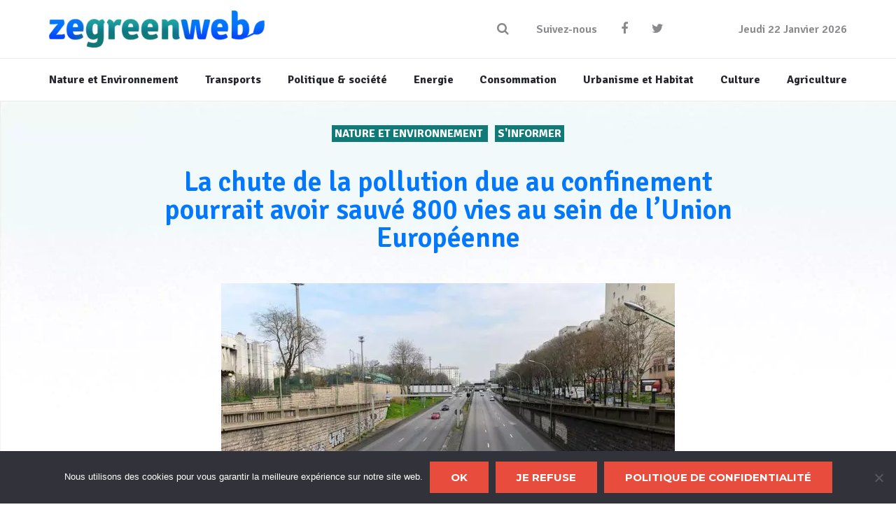

--- FILE ---
content_type: text/html; charset=UTF-8
request_url: https://www.zegreenweb.com/2022/01/27/la-chute-de-la-pollution-due-au-confinement-pourrait-avoir-sauve-800-vies-au-sein-de-lunion-europeenne/
body_size: 16644
content:
<!DOCTYPE html>
<!--[if lt IE 7]>
<html class="no-js lt-ie9 lt-ie8 lt-ie7" lang="fr-FR"> <![endif]-->
<!--[if IE 7]>
<html class="no-js lt-ie9 lt-ie8" lang="fr-FR"> <![endif]-->
<!--[if IE 8]>
<html class="no-js lt-ie9" lang="fr-FR"> <![endif]-->
<!--[if gt IE 8]><!-->
<html class="no-js" lang="fr-FR"> <!--<![endif]-->
    <head>
        <meta charset="utf-8" />
        <meta name="viewport" content="width=device-width, initial-scale=1.0" />
		<meta name="publisuites-verify-code" content="aHR0cHM6Ly93d3cuemVncmVlbndlYi5jb20=" />
        <title>La chute de la pollution due au confinement pourrait avoir sauvé 800 vies au sein de l&#039;Union Européenne</title>
        <meta name='robots' content='index, follow, max-image-preview:large, max-snippet:-1, max-video-preview:-1' />

	<!-- This site is optimized with the Yoast SEO plugin v26.7 - https://yoast.com/wordpress/plugins/seo/ -->
	<meta name="description" content="Plus de 800 décès pourraient avoir été évités grâce à une meilleure qualité de l&#039;air lors du premier confinement de 2020 en Europe, a déclaré le Copernicus Climate Change Service (CAMS) de l&#039;Union européenne." />
	<link rel="canonical" href="https://www.zegreenweb.com/2022/01/27/la-chute-de-la-pollution-due-au-confinement-pourrait-avoir-sauve-800-vies-au-sein-de-lunion-europeenne/" />
	<meta property="og:locale" content="fr_FR" />
	<meta property="og:type" content="article" />
	<meta property="og:title" content="La chute de la pollution due au confinement pourrait avoir sauvé 800 vies au sein de l&#039;Union Européenne" />
	<meta property="og:description" content="Plus de 800 décès pourraient avoir été évités grâce à une meilleure qualité de l&#039;air lors du premier confinement de 2020 en Europe, a déclaré le Copernicus Climate Change Service (CAMS) de l&#039;Union européenne." />
	<meta property="og:url" content="https://www.zegreenweb.com/2022/01/27/la-chute-de-la-pollution-due-au-confinement-pourrait-avoir-sauve-800-vies-au-sein-de-lunion-europeenne/" />
	<meta property="og:site_name" content="ZeGreenWeb" />
	<meta property="article:published_time" content="2022-01-27T10:06:43+00:00" />
	<meta property="og:image" content="https://www.zegreenweb.com/wp-content/uploads/2022/01/périphérique-confinement-2020.jpeg" />
	<meta property="og:image:width" content="1280" />
	<meta property="og:image:height" content="720" />
	<meta property="og:image:type" content="image/jpeg" />
	<meta name="author" content="La Rédaction" />
	<meta name="twitter:card" content="summary_large_image" />
	<meta name="twitter:label1" content="Écrit par" />
	<meta name="twitter:data1" content="La Rédaction" />
	<meta name="twitter:label2" content="Durée de lecture estimée" />
	<meta name="twitter:data2" content="3 minutes" />
	<script type="application/ld+json" class="yoast-schema-graph">{"@context":"https://schema.org","@graph":[{"@type":"Article","@id":"https://www.zegreenweb.com/2022/01/27/la-chute-de-la-pollution-due-au-confinement-pourrait-avoir-sauve-800-vies-au-sein-de-lunion-europeenne/#article","isPartOf":{"@id":"https://www.zegreenweb.com/2022/01/27/la-chute-de-la-pollution-due-au-confinement-pourrait-avoir-sauve-800-vies-au-sein-de-lunion-europeenne/"},"author":{"name":"La Rédaction","@id":"https://www.zegreenweb.com/#/schema/person/983afd35a3d9720f25996d65d91a8335"},"headline":"La chute de la pollution due au confinement pourrait avoir sauvé 800 vies au sein de l&#8217;Union Européenne","datePublished":"2022-01-27T10:06:43+00:00","mainEntityOfPage":{"@id":"https://www.zegreenweb.com/2022/01/27/la-chute-de-la-pollution-due-au-confinement-pourrait-avoir-sauve-800-vies-au-sein-de-lunion-europeenne/"},"wordCount":473,"publisher":{"@id":"https://www.zegreenweb.com/#organization"},"image":{"@id":"https://www.zegreenweb.com/2022/01/27/la-chute-de-la-pollution-due-au-confinement-pourrait-avoir-sauve-800-vies-au-sein-de-lunion-europeenne/#primaryimage"},"thumbnailUrl":"https://www.zegreenweb.com/wp-content/uploads/2022/01/périphérique-confinement-2020.jpeg","keywords":["confinement","décés prématurés","NO2","pollution de l'air"],"articleSection":["Nature et Environnement","S'INFORMER"],"inLanguage":"fr-FR"},{"@type":"WebPage","@id":"https://www.zegreenweb.com/2022/01/27/la-chute-de-la-pollution-due-au-confinement-pourrait-avoir-sauve-800-vies-au-sein-de-lunion-europeenne/","url":"https://www.zegreenweb.com/2022/01/27/la-chute-de-la-pollution-due-au-confinement-pourrait-avoir-sauve-800-vies-au-sein-de-lunion-europeenne/","name":"La chute de la pollution due au confinement pourrait avoir sauvé 800 vies au sein de l'Union Européenne","isPartOf":{"@id":"https://www.zegreenweb.com/#website"},"primaryImageOfPage":{"@id":"https://www.zegreenweb.com/2022/01/27/la-chute-de-la-pollution-due-au-confinement-pourrait-avoir-sauve-800-vies-au-sein-de-lunion-europeenne/#primaryimage"},"image":{"@id":"https://www.zegreenweb.com/2022/01/27/la-chute-de-la-pollution-due-au-confinement-pourrait-avoir-sauve-800-vies-au-sein-de-lunion-europeenne/#primaryimage"},"thumbnailUrl":"https://www.zegreenweb.com/wp-content/uploads/2022/01/périphérique-confinement-2020.jpeg","datePublished":"2022-01-27T10:06:43+00:00","description":"Plus de 800 décès pourraient avoir été évités grâce à une meilleure qualité de l'air lors du premier confinement de 2020 en Europe, a déclaré le Copernicus Climate Change Service (CAMS) de l'Union européenne.","breadcrumb":{"@id":"https://www.zegreenweb.com/2022/01/27/la-chute-de-la-pollution-due-au-confinement-pourrait-avoir-sauve-800-vies-au-sein-de-lunion-europeenne/#breadcrumb"},"inLanguage":"fr-FR","potentialAction":[{"@type":"ReadAction","target":["https://www.zegreenweb.com/2022/01/27/la-chute-de-la-pollution-due-au-confinement-pourrait-avoir-sauve-800-vies-au-sein-de-lunion-europeenne/"]}]},{"@type":"ImageObject","inLanguage":"fr-FR","@id":"https://www.zegreenweb.com/2022/01/27/la-chute-de-la-pollution-due-au-confinement-pourrait-avoir-sauve-800-vies-au-sein-de-lunion-europeenne/#primaryimage","url":"https://www.zegreenweb.com/wp-content/uploads/2022/01/périphérique-confinement-2020.jpeg","contentUrl":"https://www.zegreenweb.com/wp-content/uploads/2022/01/périphérique-confinement-2020.jpeg","width":1280,"height":720},{"@type":"BreadcrumbList","@id":"https://www.zegreenweb.com/2022/01/27/la-chute-de-la-pollution-due-au-confinement-pourrait-avoir-sauve-800-vies-au-sein-de-lunion-europeenne/#breadcrumb","itemListElement":[{"@type":"ListItem","position":1,"name":"Accueil","item":"https://www.zegreenweb.com/"},{"@type":"ListItem","position":2,"name":"La chute de la pollution due au confinement pourrait avoir sauvé 800 vies au sein de l&#8217;Union Européenne"}]},{"@type":"WebSite","@id":"https://www.zegreenweb.com/#website","url":"https://www.zegreenweb.com/","name":"ZeGreenWeb","description":"Toute l&#039;actualité du développement durable","publisher":{"@id":"https://www.zegreenweb.com/#organization"},"potentialAction":[{"@type":"SearchAction","target":{"@type":"EntryPoint","urlTemplate":"https://www.zegreenweb.com/?s={search_term_string}"},"query-input":{"@type":"PropertyValueSpecification","valueRequired":true,"valueName":"search_term_string"}}],"inLanguage":"fr-FR"},{"@type":"Organization","@id":"https://www.zegreenweb.com/#organization","name":"ZeGreenWeb","url":"https://www.zegreenweb.com/","logo":{"@type":"ImageObject","inLanguage":"fr-FR","@id":"https://www.zegreenweb.com/#/schema/logo/image/","url":"https://www.zegreenweb.com/wp-content/uploads/2020/01/logo_zegreenweb_resized.png","contentUrl":"https://www.zegreenweb.com/wp-content/uploads/2020/01/logo_zegreenweb_resized.png","width":308,"height":53,"caption":"ZeGreenWeb"},"image":{"@id":"https://www.zegreenweb.com/#/schema/logo/image/"}},{"@type":"Person","@id":"https://www.zegreenweb.com/#/schema/person/983afd35a3d9720f25996d65d91a8335","name":"La Rédaction","image":{"@type":"ImageObject","inLanguage":"fr-FR","@id":"https://www.zegreenweb.com/#/schema/person/image/","url":"https://www.zegreenweb.com/wp-content/uploads/2020/01/715-200x200-1-150x150.jpg","contentUrl":"https://www.zegreenweb.com/wp-content/uploads/2020/01/715-200x200-1-150x150.jpg","caption":"La Rédaction"},"description":"La rédaction de ZeGreenWeb","url":"https://www.zegreenweb.com/author/red-cgr33n/"}]}</script>
	<!-- / Yoast SEO plugin. -->


<link rel="alternate" type="application/rss+xml" title="ZeGreenWeb &raquo; Flux" href="https://www.zegreenweb.com/feed/" />
<link rel="alternate" title="oEmbed (JSON)" type="application/json+oembed" href="https://www.zegreenweb.com/wp-json/oembed/1.0/embed?url=https%3A%2F%2Fwww.zegreenweb.com%2F2022%2F01%2F27%2Fla-chute-de-la-pollution-due-au-confinement-pourrait-avoir-sauve-800-vies-au-sein-de-lunion-europeenne%2F" />
<link rel="alternate" title="oEmbed (XML)" type="text/xml+oembed" href="https://www.zegreenweb.com/wp-json/oembed/1.0/embed?url=https%3A%2F%2Fwww.zegreenweb.com%2F2022%2F01%2F27%2Fla-chute-de-la-pollution-due-au-confinement-pourrait-avoir-sauve-800-vies-au-sein-de-lunion-europeenne%2F&#038;format=xml" />
<style id='wp-img-auto-sizes-contain-inline-css' type='text/css'>
img:is([sizes=auto i],[sizes^="auto," i]){contain-intrinsic-size:3000px 1500px}
/*# sourceURL=wp-img-auto-sizes-contain-inline-css */
</style>
<style id='wp-emoji-styles-inline-css' type='text/css'>

	img.wp-smiley, img.emoji {
		display: inline !important;
		border: none !important;
		box-shadow: none !important;
		height: 1em !important;
		width: 1em !important;
		margin: 0 0.07em !important;
		vertical-align: -0.1em !important;
		background: none !important;
		padding: 0 !important;
	}
/*# sourceURL=wp-emoji-styles-inline-css */
</style>
<style id='wp-block-library-inline-css' type='text/css'>
:root{--wp-block-synced-color:#7a00df;--wp-block-synced-color--rgb:122,0,223;--wp-bound-block-color:var(--wp-block-synced-color);--wp-editor-canvas-background:#ddd;--wp-admin-theme-color:#007cba;--wp-admin-theme-color--rgb:0,124,186;--wp-admin-theme-color-darker-10:#006ba1;--wp-admin-theme-color-darker-10--rgb:0,107,160.5;--wp-admin-theme-color-darker-20:#005a87;--wp-admin-theme-color-darker-20--rgb:0,90,135;--wp-admin-border-width-focus:2px}@media (min-resolution:192dpi){:root{--wp-admin-border-width-focus:1.5px}}.wp-element-button{cursor:pointer}:root .has-very-light-gray-background-color{background-color:#eee}:root .has-very-dark-gray-background-color{background-color:#313131}:root .has-very-light-gray-color{color:#eee}:root .has-very-dark-gray-color{color:#313131}:root .has-vivid-green-cyan-to-vivid-cyan-blue-gradient-background{background:linear-gradient(135deg,#00d084,#0693e3)}:root .has-purple-crush-gradient-background{background:linear-gradient(135deg,#34e2e4,#4721fb 50%,#ab1dfe)}:root .has-hazy-dawn-gradient-background{background:linear-gradient(135deg,#faaca8,#dad0ec)}:root .has-subdued-olive-gradient-background{background:linear-gradient(135deg,#fafae1,#67a671)}:root .has-atomic-cream-gradient-background{background:linear-gradient(135deg,#fdd79a,#004a59)}:root .has-nightshade-gradient-background{background:linear-gradient(135deg,#330968,#31cdcf)}:root .has-midnight-gradient-background{background:linear-gradient(135deg,#020381,#2874fc)}:root{--wp--preset--font-size--normal:16px;--wp--preset--font-size--huge:42px}.has-regular-font-size{font-size:1em}.has-larger-font-size{font-size:2.625em}.has-normal-font-size{font-size:var(--wp--preset--font-size--normal)}.has-huge-font-size{font-size:var(--wp--preset--font-size--huge)}.has-text-align-center{text-align:center}.has-text-align-left{text-align:left}.has-text-align-right{text-align:right}.has-fit-text{white-space:nowrap!important}#end-resizable-editor-section{display:none}.aligncenter{clear:both}.items-justified-left{justify-content:flex-start}.items-justified-center{justify-content:center}.items-justified-right{justify-content:flex-end}.items-justified-space-between{justify-content:space-between}.screen-reader-text{border:0;clip-path:inset(50%);height:1px;margin:-1px;overflow:hidden;padding:0;position:absolute;width:1px;word-wrap:normal!important}.screen-reader-text:focus{background-color:#ddd;clip-path:none;color:#444;display:block;font-size:1em;height:auto;left:5px;line-height:normal;padding:15px 23px 14px;text-decoration:none;top:5px;width:auto;z-index:100000}html :where(.has-border-color){border-style:solid}html :where([style*=border-top-color]){border-top-style:solid}html :where([style*=border-right-color]){border-right-style:solid}html :where([style*=border-bottom-color]){border-bottom-style:solid}html :where([style*=border-left-color]){border-left-style:solid}html :where([style*=border-width]){border-style:solid}html :where([style*=border-top-width]){border-top-style:solid}html :where([style*=border-right-width]){border-right-style:solid}html :where([style*=border-bottom-width]){border-bottom-style:solid}html :where([style*=border-left-width]){border-left-style:solid}html :where(img[class*=wp-image-]){height:auto;max-width:100%}:where(figure){margin:0 0 1em}html :where(.is-position-sticky){--wp-admin--admin-bar--position-offset:var(--wp-admin--admin-bar--height,0px)}@media screen and (max-width:600px){html :where(.is-position-sticky){--wp-admin--admin-bar--position-offset:0px}}

/*# sourceURL=wp-block-library-inline-css */
</style><style id='global-styles-inline-css' type='text/css'>
:root{--wp--preset--aspect-ratio--square: 1;--wp--preset--aspect-ratio--4-3: 4/3;--wp--preset--aspect-ratio--3-4: 3/4;--wp--preset--aspect-ratio--3-2: 3/2;--wp--preset--aspect-ratio--2-3: 2/3;--wp--preset--aspect-ratio--16-9: 16/9;--wp--preset--aspect-ratio--9-16: 9/16;--wp--preset--color--black: #000000;--wp--preset--color--cyan-bluish-gray: #abb8c3;--wp--preset--color--white: #ffffff;--wp--preset--color--pale-pink: #f78da7;--wp--preset--color--vivid-red: #cf2e2e;--wp--preset--color--luminous-vivid-orange: #ff6900;--wp--preset--color--luminous-vivid-amber: #fcb900;--wp--preset--color--light-green-cyan: #7bdcb5;--wp--preset--color--vivid-green-cyan: #00d084;--wp--preset--color--pale-cyan-blue: #8ed1fc;--wp--preset--color--vivid-cyan-blue: #0693e3;--wp--preset--color--vivid-purple: #9b51e0;--wp--preset--gradient--vivid-cyan-blue-to-vivid-purple: linear-gradient(135deg,rgb(6,147,227) 0%,rgb(155,81,224) 100%);--wp--preset--gradient--light-green-cyan-to-vivid-green-cyan: linear-gradient(135deg,rgb(122,220,180) 0%,rgb(0,208,130) 100%);--wp--preset--gradient--luminous-vivid-amber-to-luminous-vivid-orange: linear-gradient(135deg,rgb(252,185,0) 0%,rgb(255,105,0) 100%);--wp--preset--gradient--luminous-vivid-orange-to-vivid-red: linear-gradient(135deg,rgb(255,105,0) 0%,rgb(207,46,46) 100%);--wp--preset--gradient--very-light-gray-to-cyan-bluish-gray: linear-gradient(135deg,rgb(238,238,238) 0%,rgb(169,184,195) 100%);--wp--preset--gradient--cool-to-warm-spectrum: linear-gradient(135deg,rgb(74,234,220) 0%,rgb(151,120,209) 20%,rgb(207,42,186) 40%,rgb(238,44,130) 60%,rgb(251,105,98) 80%,rgb(254,248,76) 100%);--wp--preset--gradient--blush-light-purple: linear-gradient(135deg,rgb(255,206,236) 0%,rgb(152,150,240) 100%);--wp--preset--gradient--blush-bordeaux: linear-gradient(135deg,rgb(254,205,165) 0%,rgb(254,45,45) 50%,rgb(107,0,62) 100%);--wp--preset--gradient--luminous-dusk: linear-gradient(135deg,rgb(255,203,112) 0%,rgb(199,81,192) 50%,rgb(65,88,208) 100%);--wp--preset--gradient--pale-ocean: linear-gradient(135deg,rgb(255,245,203) 0%,rgb(182,227,212) 50%,rgb(51,167,181) 100%);--wp--preset--gradient--electric-grass: linear-gradient(135deg,rgb(202,248,128) 0%,rgb(113,206,126) 100%);--wp--preset--gradient--midnight: linear-gradient(135deg,rgb(2,3,129) 0%,rgb(40,116,252) 100%);--wp--preset--font-size--small: 13px;--wp--preset--font-size--medium: 20px;--wp--preset--font-size--large: 36px;--wp--preset--font-size--x-large: 42px;--wp--preset--spacing--20: 0.44rem;--wp--preset--spacing--30: 0.67rem;--wp--preset--spacing--40: 1rem;--wp--preset--spacing--50: 1.5rem;--wp--preset--spacing--60: 2.25rem;--wp--preset--spacing--70: 3.38rem;--wp--preset--spacing--80: 5.06rem;--wp--preset--shadow--natural: 6px 6px 9px rgba(0, 0, 0, 0.2);--wp--preset--shadow--deep: 12px 12px 50px rgba(0, 0, 0, 0.4);--wp--preset--shadow--sharp: 6px 6px 0px rgba(0, 0, 0, 0.2);--wp--preset--shadow--outlined: 6px 6px 0px -3px rgb(255, 255, 255), 6px 6px rgb(0, 0, 0);--wp--preset--shadow--crisp: 6px 6px 0px rgb(0, 0, 0);}:where(.is-layout-flex){gap: 0.5em;}:where(.is-layout-grid){gap: 0.5em;}body .is-layout-flex{display: flex;}.is-layout-flex{flex-wrap: wrap;align-items: center;}.is-layout-flex > :is(*, div){margin: 0;}body .is-layout-grid{display: grid;}.is-layout-grid > :is(*, div){margin: 0;}:where(.wp-block-columns.is-layout-flex){gap: 2em;}:where(.wp-block-columns.is-layout-grid){gap: 2em;}:where(.wp-block-post-template.is-layout-flex){gap: 1.25em;}:where(.wp-block-post-template.is-layout-grid){gap: 1.25em;}.has-black-color{color: var(--wp--preset--color--black) !important;}.has-cyan-bluish-gray-color{color: var(--wp--preset--color--cyan-bluish-gray) !important;}.has-white-color{color: var(--wp--preset--color--white) !important;}.has-pale-pink-color{color: var(--wp--preset--color--pale-pink) !important;}.has-vivid-red-color{color: var(--wp--preset--color--vivid-red) !important;}.has-luminous-vivid-orange-color{color: var(--wp--preset--color--luminous-vivid-orange) !important;}.has-luminous-vivid-amber-color{color: var(--wp--preset--color--luminous-vivid-amber) !important;}.has-light-green-cyan-color{color: var(--wp--preset--color--light-green-cyan) !important;}.has-vivid-green-cyan-color{color: var(--wp--preset--color--vivid-green-cyan) !important;}.has-pale-cyan-blue-color{color: var(--wp--preset--color--pale-cyan-blue) !important;}.has-vivid-cyan-blue-color{color: var(--wp--preset--color--vivid-cyan-blue) !important;}.has-vivid-purple-color{color: var(--wp--preset--color--vivid-purple) !important;}.has-black-background-color{background-color: var(--wp--preset--color--black) !important;}.has-cyan-bluish-gray-background-color{background-color: var(--wp--preset--color--cyan-bluish-gray) !important;}.has-white-background-color{background-color: var(--wp--preset--color--white) !important;}.has-pale-pink-background-color{background-color: var(--wp--preset--color--pale-pink) !important;}.has-vivid-red-background-color{background-color: var(--wp--preset--color--vivid-red) !important;}.has-luminous-vivid-orange-background-color{background-color: var(--wp--preset--color--luminous-vivid-orange) !important;}.has-luminous-vivid-amber-background-color{background-color: var(--wp--preset--color--luminous-vivid-amber) !important;}.has-light-green-cyan-background-color{background-color: var(--wp--preset--color--light-green-cyan) !important;}.has-vivid-green-cyan-background-color{background-color: var(--wp--preset--color--vivid-green-cyan) !important;}.has-pale-cyan-blue-background-color{background-color: var(--wp--preset--color--pale-cyan-blue) !important;}.has-vivid-cyan-blue-background-color{background-color: var(--wp--preset--color--vivid-cyan-blue) !important;}.has-vivid-purple-background-color{background-color: var(--wp--preset--color--vivid-purple) !important;}.has-black-border-color{border-color: var(--wp--preset--color--black) !important;}.has-cyan-bluish-gray-border-color{border-color: var(--wp--preset--color--cyan-bluish-gray) !important;}.has-white-border-color{border-color: var(--wp--preset--color--white) !important;}.has-pale-pink-border-color{border-color: var(--wp--preset--color--pale-pink) !important;}.has-vivid-red-border-color{border-color: var(--wp--preset--color--vivid-red) !important;}.has-luminous-vivid-orange-border-color{border-color: var(--wp--preset--color--luminous-vivid-orange) !important;}.has-luminous-vivid-amber-border-color{border-color: var(--wp--preset--color--luminous-vivid-amber) !important;}.has-light-green-cyan-border-color{border-color: var(--wp--preset--color--light-green-cyan) !important;}.has-vivid-green-cyan-border-color{border-color: var(--wp--preset--color--vivid-green-cyan) !important;}.has-pale-cyan-blue-border-color{border-color: var(--wp--preset--color--pale-cyan-blue) !important;}.has-vivid-cyan-blue-border-color{border-color: var(--wp--preset--color--vivid-cyan-blue) !important;}.has-vivid-purple-border-color{border-color: var(--wp--preset--color--vivid-purple) !important;}.has-vivid-cyan-blue-to-vivid-purple-gradient-background{background: var(--wp--preset--gradient--vivid-cyan-blue-to-vivid-purple) !important;}.has-light-green-cyan-to-vivid-green-cyan-gradient-background{background: var(--wp--preset--gradient--light-green-cyan-to-vivid-green-cyan) !important;}.has-luminous-vivid-amber-to-luminous-vivid-orange-gradient-background{background: var(--wp--preset--gradient--luminous-vivid-amber-to-luminous-vivid-orange) !important;}.has-luminous-vivid-orange-to-vivid-red-gradient-background{background: var(--wp--preset--gradient--luminous-vivid-orange-to-vivid-red) !important;}.has-very-light-gray-to-cyan-bluish-gray-gradient-background{background: var(--wp--preset--gradient--very-light-gray-to-cyan-bluish-gray) !important;}.has-cool-to-warm-spectrum-gradient-background{background: var(--wp--preset--gradient--cool-to-warm-spectrum) !important;}.has-blush-light-purple-gradient-background{background: var(--wp--preset--gradient--blush-light-purple) !important;}.has-blush-bordeaux-gradient-background{background: var(--wp--preset--gradient--blush-bordeaux) !important;}.has-luminous-dusk-gradient-background{background: var(--wp--preset--gradient--luminous-dusk) !important;}.has-pale-ocean-gradient-background{background: var(--wp--preset--gradient--pale-ocean) !important;}.has-electric-grass-gradient-background{background: var(--wp--preset--gradient--electric-grass) !important;}.has-midnight-gradient-background{background: var(--wp--preset--gradient--midnight) !important;}.has-small-font-size{font-size: var(--wp--preset--font-size--small) !important;}.has-medium-font-size{font-size: var(--wp--preset--font-size--medium) !important;}.has-large-font-size{font-size: var(--wp--preset--font-size--large) !important;}.has-x-large-font-size{font-size: var(--wp--preset--font-size--x-large) !important;}
/*# sourceURL=global-styles-inline-css */
</style>

<style id='classic-theme-styles-inline-css' type='text/css'>
/*! This file is auto-generated */
.wp-block-button__link{color:#fff;background-color:#32373c;border-radius:9999px;box-shadow:none;text-decoration:none;padding:calc(.667em + 2px) calc(1.333em + 2px);font-size:1.125em}.wp-block-file__button{background:#32373c;color:#fff;text-decoration:none}
/*# sourceURL=/wp-includes/css/classic-themes.min.css */
</style>
<link rel='stylesheet' id='contact-form-7-css' href='https://www.zegreenweb.com/wp-content/plugins/contact-form-7/includes/css/styles.css?ver=6.1.4' type='text/css' media='all' />
<link rel='stylesheet' id='cookie-notice-front-css' href='https://www.zegreenweb.com/wp-content/plugins/cookie-notice/css/front.min.css?ver=2.5.11' type='text/css' media='all' />
<link rel='stylesheet' id='ppress-frontend-css' href='https://www.zegreenweb.com/wp-content/plugins/wp-user-avatar/assets/css/frontend.min.css?ver=4.16.8' type='text/css' media='all' />
<link rel='stylesheet' id='ppress-flatpickr-css' href='https://www.zegreenweb.com/wp-content/plugins/wp-user-avatar/assets/flatpickr/flatpickr.min.css?ver=4.16.8' type='text/css' media='all' />
<link rel='stylesheet' id='ppress-select2-css' href='https://www.zegreenweb.com/wp-content/plugins/wp-user-avatar/assets/select2/select2.min.css?ver=6.9' type='text/css' media='all' />
<link rel='stylesheet' id='starter-style-css' href='https://www.zegreenweb.com/wp-content/themes/buzz-child/style.css?ver=6.9' type='text/css' media='all' />
<link rel='stylesheet' id='single-css-css' href='https://www.zegreenweb.com/wp-content/themes/buzz-child/assets/css/single.css?ver=6.9' type='text/css' media='all' />
<link rel='stylesheet' id='sidebar-css-css' href='https://www.zegreenweb.com/wp-content/themes/buzz-child/assets/css/sidebar.css?ver=6.9' type='text/css' media='all' />
<link rel='stylesheet' id='footer-css-css' href='https://www.zegreenweb.com/wp-content/themes/buzz-child/assets/css/footer.css?ver=6.9' type='text/css' media='all' />
<link rel='stylesheet' id='general_layout-css-css' href='https://www.zegreenweb.com/wp-content/themes/buzz-child/assets/css/general_layout.css?ver=6.9' type='text/css' media='all' />
<link rel='stylesheet' id='header-css-css' href='https://www.zegreenweb.com/wp-content/themes/buzz-child/assets/css/header.css?ver=6.9' type='text/css' media='all' />
<link rel='stylesheet' id='post-blocks-css-css' href='https://www.zegreenweb.com/wp-content/themes/buzz-child/assets/css/post-blocks.css?ver=6.9' type='text/css' media='all' />
<link rel='stylesheet' id='style-css-css' href='https://www.zegreenweb.com/wp-content/themes/buzz-child/assets/css/style.css?ver=6.9' type='text/css' media='all' />
<link rel='stylesheet' id='pojo-css-framework-css' href='https://www.zegreenweb.com/wp-content/themes/buzz/assets/bootstrap/css/bootstrap.min.css?ver=3.3.5' type='text/css' media='all' />
<link rel='stylesheet' id='font-awesome-css' href='https://www.zegreenweb.com/wp-content/themes/buzz/assets/font-awesome/css/font-awesome.min.css?ver=4.7.0' type='text/css' media='all' />
<link rel='stylesheet' id='pojo-base-style-css' href='https://www.zegreenweb.com/wp-content/themes/buzz/core/assets/css/style.min.css?ver=1.8.1' type='text/css' media='all' />
<link rel='stylesheet' id='pojo-style-css' href='https://www.zegreenweb.com/wp-content/themes/buzz-child/assets/css/style.css?ver=1.8.1' type='text/css' media='all' />
<script type="text/javascript" id="cookie-notice-front-js-before">
/* <![CDATA[ */
var cnArgs = {"ajaxUrl":"https:\/\/www.zegreenweb.com\/wp-admin\/admin-ajax.php","nonce":"5237b578be","hideEffect":"fade","position":"bottom","onScroll":false,"onScrollOffset":100,"onClick":false,"cookieName":"cookie_notice_accepted","cookieTime":2592000,"cookieTimeRejected":2592000,"globalCookie":false,"redirection":false,"cache":false,"revokeCookies":false,"revokeCookiesOpt":"automatic"};

//# sourceURL=cookie-notice-front-js-before
/* ]]> */
</script>
<script type="text/javascript" src="https://www.zegreenweb.com/wp-content/plugins/cookie-notice/js/front.min.js?ver=2.5.11" id="cookie-notice-front-js"></script>
<script type="text/javascript" src="https://www.zegreenweb.com/wp-includes/js/jquery/jquery.min.js?ver=3.7.1" id="jquery-core-js"></script>
<script type="text/javascript" src="https://www.zegreenweb.com/wp-includes/js/jquery/jquery-migrate.min.js?ver=3.4.1" id="jquery-migrate-js"></script>
<script type="text/javascript" src="https://www.zegreenweb.com/wp-content/plugins/wp-user-avatar/assets/flatpickr/flatpickr.min.js?ver=4.16.8" id="ppress-flatpickr-js"></script>
<script type="text/javascript" src="https://www.zegreenweb.com/wp-content/plugins/wp-user-avatar/assets/select2/select2.min.js?ver=4.16.8" id="ppress-select2-js"></script>
<link rel="https://api.w.org/" href="https://www.zegreenweb.com/wp-json/" /><link rel="alternate" title="JSON" type="application/json" href="https://www.zegreenweb.com/wp-json/wp/v2/posts/76175" /><link rel="EditURI" type="application/rsd+xml" title="RSD" href="https://www.zegreenweb.com/xmlrpc.php?rsd" />
<meta name="generator" content="WordPress 6.9" />
<link rel='shortlink' href='https://www.zegreenweb.com/?p=76175' />
<meta name="generator" content="Redux 4.5.10" /><link rel="stylesheet" type="text/css" href="https://fonts.googleapis.com/css?family=Montserrat:100,100italic,200,200italic,300,300italic,400,400italic,500,500italic,600,600italic,700,700italic,800,800italic,900,900italic|Open+Sans:100,100italic,200,200italic,300,300italic,400,400italic,500,500italic,600,600italic,700,700italic,800,800italic,900,900italic|Roboto:100,100italic,200,200italic,300,300italic,400,400italic,500,500italic,600,600italic,700,700italic,800,800italic,900,900italic|Droid+Serif:100,100italic,200,200italic,300,300italic,400,400italic,500,500italic,600,600italic,700,700italic,800,800italic,900,900italic"><style type="text/css">body{background-color: rgba(236, 240, 241, 1);background-position: top center;background-repeat: repeat;background-size: auto;background-attachment: scroll;color: #001a00; font-family: 'Open Sans', Arial, sans-serif; font-weight: normal; font-size: 19px;line-height: 1.6em;}#primary{background-color: rgba(255, 255, 255, 1);background-position: top center;background-repeat: repeat;background-size: auto;background-attachment: scroll;}button,.button,#commentform .button{color: #ffffff; font-family: 'Montserrat', Arial, sans-serif; font-weight: bold; font-size: 15px;text-transform: uppercase;background-color: #e74c3c;border-color: #e74c3c;}button:hover,.button:hover,#commentform .button:hover{color: #e74c3c;background-color: #ffffff;border-color: #e74c3c;}div.logo-text a{color: #34495e; font-family: 'Montserrat', Arial, sans-serif; font-weight: bold; font-size: 44px;line-height: 1;}.logo{margin-top: 30px;margin-bottom: 30px;}#top-bar{background-color: rgba(44, 62, 80, 1);background-position: top center;background-repeat: repeat-x;background-size: auto;background-attachment: scroll;}#top-bar, #top-bar .widget-title{color: #ecf0f1; font-family: 'Open Sans', Arial, sans-serif; font-weight: 600; font-size: 12px;text-transform: uppercase;letter-spacing: 0px;font-style: normal;line-height: 45px;}#top-bar a{color: #ecf0f1;}#top-bar a:hover{color: #e74c3c;}#header, .sticky-header{background-color: rgba(255, 255, 255, 1);background-position: top center;background-repeat: repeat-x;background-size: auto;background-attachment: scroll;}.sf-menu a, .mobile-menu a{color: #2c3e50; font-family: 'Montserrat', Arial, sans-serif; font-weight: 400; font-size: 15px;text-transform: uppercase;}.sf-menu a:hover,.sf-menu li.active a, .sf-menu li.current-menu-item > a,.sf-menu .sfHover > a,.sf-menu .sfHover > li.current-menu-item > a,.sf-menu li.current-menu-ancestor > a,.mobile-menu a:hover,.mobile-menu li.current-menu-item > a, a.search-toggle .fa-times{color: #e74c3c;}.nav-main .sf-menu .sub-menu{background-color: #2c3e50;}.nav-main .sf-menu .sub-menu li:hover > a,.nav-main .sf-menu .sub-menu li.current-menu-item > a{background-color: #e74c3c;color: #ecf0f1;}.nav-main .sf-menu .sub-menu li a{color: #ecf0f1; font-family: 'Roboto', Arial, sans-serif; font-weight: 400; font-size: 13px;text-transform: capitalize;line-height: 3.3em;}.search-section{background-color: rgba(231, 76, 60, 1);background-position: top center;background-repeat: repeat-x;background-size: auto;background-attachment: scroll;}.search-section,.search-section .form-search .field{color: #ecf0f1;}#sub-header{background-color: rgba(236, 240, 241, 1);background-position: top center;background-repeat: repeat-x;background-size: auto;background-attachment: scroll;}#sub-header, #sub-header .widget-title{color: #6b7677; font-family: 'Droid Serif', Arial, sans-serif; font-weight: normal; font-size: 13px;text-transform: none;letter-spacing: 1.5px;font-style: italic;line-height: 70px;}#sub-header a{color: #7f8c8d;}#sub-header a:hover{color: #e74c3c;}#title-bar{height: 100px;line-height: 100px;color: #7f8c8d; font-family: 'Montserrat', Arial, sans-serif; font-weight: normal; font-size: 17px;text-transform: uppercase;}#title-bar.title-bar-style-custom_bg{background-color: rgba(236, 240, 241, 1);background-position: center center;background-repeat: repeat;background-size: cover;background-attachment: scroll;}#title-bar div.breadcrumbs, #title-bar div.breadcrumbs a{color: #7f8c8d; font-family: 'Droid Serif', Arial, sans-serif; font-weight: normal; font-size: 11px;text-transform: uppercase;letter-spacing: 1.2px;font-style: italic;}a{color: #95a5a6;}a:hover, a:focus{color: #e74c3c;}::selection{color: #ffffff;background: #047cfc;}::-moz-selection{color: #ffffff;background: #047cfc;}h1{color: #2c3e50; font-family: 'Montserrat', Arial, sans-serif; font-weight: normal; font-size: 33px;text-transform: uppercase;font-style: normal;line-height: 1.3em;}h2{color: #2c3e50; font-family: 'Montserrat', Arial, sans-serif; font-weight: 200; font-size: 32px;text-transform: uppercase;font-style: normal;line-height: 1.3em;}h3{color: #2c3e50; font-family: 'Droid Serif', Arial, sans-serif; font-weight: normal; font-size: 18px;text-transform: none;font-style: italic;line-height: 31px;}h4{color: #2c3e50; font-family: 'Montserrat', Arial, sans-serif; font-weight: bold; font-size: 17px;text-transform: uppercase;font-style: normal;line-height: 1.2em;}h5{color: #7f8c8d; font-family: 'Montserrat', Arial, sans-serif; font-weight: bold; font-size: 15px;text-transform: uppercase;font-style: normal;line-height: 1.2em;}h6{color: #e74c3c; font-family: 'Montserrat', Arial, sans-serif; font-weight: normal; font-size: 17px;text-transform: uppercase;font-style: normal;line-height: 1.5em;}h3.media-heading{color: #2c3e50; font-family: 'Montserrat', Arial, sans-serif; font-weight: normal; font-size: 21px;text-transform: uppercase;font-style: normal;line-height: 1.2em;}.media.list-two h3.media-heading{color: #2c3e50; font-family: 'Montserrat', Arial, sans-serif; font-weight: normal; font-size: 16px;text-transform: uppercase;font-style: normal;line-height: 1.2em;}.media.list-three h3.media-heading{color: #2c3e50; font-family: 'Montserrat', Arial, sans-serif; font-weight: normal; font-size: 15px;text-transform: uppercase;font-style: normal;line-height: 1.2em;}.media.list-format h3.media-heading{color: #2c3e50; font-family: 'Montserrat', Arial, sans-serif; font-weight: normal; font-size: 27px;text-transform: uppercase;font-style: normal;line-height: 30px;}.grid-item.grid-one h4.grid-heading{color: #2c3e50; font-family: 'Montserrat', Arial, sans-serif; font-weight: normal; font-size: 20px;text-transform: uppercase;font-style: normal;line-height: 1.2em;}.grid-item.grid-two h4.grid-heading{color: #2c3e50; font-family: 'Montserrat', Arial, sans-serif; font-weight: normal; font-size: 21px;text-transform: uppercase;font-style: normal;line-height: 1.2em;}.grid-item.grid-three h4.grid-heading{color: #2c3e50; font-family: 'Montserrat', Arial, sans-serif; font-weight: normal; font-size: 17px;text-transform: uppercase;font-style: normal;line-height: 1.3em;}.grid-item.grid-four h4.grid-heading{color: #2c3e50; font-family: 'Montserrat', Arial, sans-serif; font-weight: normal; font-size: 15px;text-transform: uppercase;font-style: normal;line-height: 1.2em;}.grid-item.cover-item .caption .grid-heading,.grid-item.cover-item .caption .entry-meta span,.grid-item.cover-item .caption .entry-excerpt p,.grid-item.cover-item .caption .read-more{color: #ffffff;}.posts-group .featured-post h3.media-heading,.posts-group .featured-post h3.grid-heading{color: #2c3e50; font-family: 'Montserrat', Arial, sans-serif; font-weight: normal; font-size: 21px;text-transform: uppercase;font-style: normal;line-height: 1.2em;}.posts-group h3.media-heading,.posts-group h4.grid-heading{color: #2c3e50; font-family: 'Montserrat', Arial, sans-serif; font-weight: normal; font-size: 15px;text-transform: uppercase;font-style: normal;line-height: 20px;}.entry-meta > span, .more-link span,.read-more{color: #95a5a6; font-family: 'Droid Serif', Arial, sans-serif; font-weight: bold; font-size: 11px;text-transform: none;font-style: italic;}.entry-post .entry-meta > span{color: #95a5a6; font-family: 'Montserrat', Arial, sans-serif; font-weight: normal; font-size: 11px;text-transform: none;font-style: normal;line-height: 1em;}.entry-excerpt{color: #5e5e5e; font-family: 'Roboto', Arial, sans-serif; font-weight: normal; font-size: 15px;text-transform: none;font-style: normal;line-height: 1.3em;}.entry-post .entry-excerpt{color: #5e5e5e; font-family: 'Roboto', Arial, sans-serif; font-weight: bold; font-size: 17px;text-transform: none;font-style: italic;line-height: 20px;}.category-label{color: #ffffff; font-family: 'Montserrat', Arial, sans-serif; font-weight: normal; font-size: 11px;text-transform: uppercase;font-style: normal;}#primary #breadcrumbs,#primary #breadcrumbs a, nav.post-navigation{color: #7f8c8d; font-family: 'Droid Serif', Arial, sans-serif; font-weight: bold; font-size: 11px;text-transform: none;font-style: italic;line-height: 2em;}#sidebar{color: #5e5e5e; font-family: 'Roboto', Arial, sans-serif; font-weight: normal; font-size: 15px;text-transform: none;font-style: normal;line-height: 21px;}#sidebar a{color: #5e5e5e;}#sidebar a:hover{color: #e74c3c;}#sidebar .widget-title{color: #7f8c8d; font-family: 'Montserrat', Arial, sans-serif; font-weight: bold; font-size: 15px;text-transform: uppercase;font-style: normal;line-height: 1;}#footer-widgets{background-color: rgba(44, 62, 80, 1);background-position: top center;background-repeat: repeat;background-size: auto;background-attachment: scroll;color: #ecf0f1; font-family: 'Roboto', Arial, sans-serif; font-weight: normal; font-size: 14px;text-transform: none;font-style: normal;line-height: 1.5em;}#footer-widgets a{color: #ecf0f1;}#footer-widgets a:hover{color: #e74c3c;}#footer-widgets .widget-title{color: #e74c3c; font-family: 'Montserrat', Arial, sans-serif; font-weight: normal; font-size: 17px;text-transform: uppercase;font-style: normal;line-height: 2;}#footer-copyright{background-color: rgba(44, 62, 80, 1);background-position: top center;background-repeat: repeat;background-size: auto;background-attachment: scroll;color: #ecf0f1; font-family: 'Montserrat', Arial, sans-serif; font-weight: normal; font-size: 10px;text-transform: uppercase;font-style: normal;line-height: 70px;}#footer-copyright a{color: #ecf0f1;}#footer-copyright a:hover{color: #ffffff;}#pojo-scroll-up{width: 50px;height: 50px;line-height: 50px;background-color: rgba(51, 51, 51, 0.6);background-position: top center;background-repeat: repeat;background-size: auto;background-attachment: scroll;}#pojo-scroll-up a{color: #eeeeee;}.sf-menu a, .menu-no-found,.sf-menu li.pojo-menu-search,.search-header{line-height: 90px;}.sf-menu li:hover ul, .sf-menu li.sfHover ul{top: 90px;}</style>
		<style>.mc4wp-checkbox-contact-form-7{clear:both;width:auto;display:block;position:static}.mc4wp-checkbox-contact-form-7 input{float:none;vertical-align:middle;-webkit-appearance:checkbox;width:auto;max-width:21px;margin:0 6px 0 0;padding:0;position:static;display:inline-block!important}.mc4wp-checkbox-contact-form-7 label{float:none;cursor:pointer;width:auto;margin:0 0 16px;display:block;position:static}</style><link rel="amphtml" href="https://www.zegreenweb.com/2022/01/27/la-chute-de-la-pollution-due-au-confinement-pourrait-avoir-sauve-800-vies-au-sein-de-lunion-europeenne/amp/"><!-- Global site tag (gtag.js) - Google Analytics -->
<script async src="https://www.googletagmanager.com/gtag/js?id=UA-89201325-1"></script>
<script>
  window.dataLayer = window.dataLayer || [];
  function gtag(){dataLayer.push(arguments);}
  gtag('js', new Date());

  gtag('config', 'UA-89201325-1');
</script>

<!-- 728x90_atf  Leader board-->
<ins data-zone="233778" class="byadthink"></ins>
<script type="text/javascript" async src="//ad.adxcore.com/adjs_r.php?async&what=zone:233778&inf=no"></script>
<meta name="getlinko-verify-code" content="getlinko-verify-ea1624590054df5ab1a1aae41707cc60956a77fd"/>		

        <script type='text/javascript' src='//platform-api.sharethis.com/js/sharethis.js#property=5e1d9e5e9acf7f0012e8e716&product=inline-share-buttons&cms=sop' async='async'></script>
    </head>
    <body class="wp-singular post-template-default single single-post postid-76175 single-format-standard wp-theme-buzz wp-child-theme-buzz-child cookies-not-set layout-full-width">

        <!--[if lt IE 7]><p class="chromeframe">Your browser is <em>ancient!</em>
            <a href="http://browsehappy.com/">Upgrade to a different browser</a> or
            <a href="http://www.google.com/chromeframe/?redirect=true">install Google Chrome Frame</a> to experience this site.
        </p><![endif]-->
        <div id="container">
                            <section id="top-bar">
                    <div class="container">
                        <div class="pull-left">
                                                        <div class="logo">
                                                                    <div class="logo-img">
                                        <a href="https://www.zegreenweb.com/" rel="home">
                                            <img src="https://www.zegreenweb.com/wp-content/uploads/2020/02/logo_zegreenweb_resized2.png" alt="ZeGreenWeb" width="308" height="53" class="logo-img-primary" />
                                        </a>
                                    </div>
                                                                    <button type="button" class="navbar-toggle visible-xs" data-toggle="collapse" data-target=".navbar-collapse">
                                        <span class="sr-only">
                                            Toggle navigation                                        </span>
                                        <span class="icon-bar"></span>
                                        <span class="icon-bar"></span>
                                        <span class="icon-bar"></span>
                                    </button>
                                                            </div><!--.logo -->
                        </div>
                        <div class="pull-right">
                            <section id="custom_html-2" class="widget_text widget widget_custom_html"><div class="widget_text widget-inner"><div class="textwidget custom-html-widget">    <ul class="top-right-buttons">
        <li>
            <a href="javascript:void(0);" class="search-toggle" data-target="#search-section-primary">
                <i class="fa fa-search" aria-hidden="true"></i>
            </a>
        </li>
        <li>
            <span>Suivez-nous</span>
        </li>
        
            <li>
                <a href="https://www.facebook.com/Zegreenweb-101321571406624" target="_blank">
                    <i class="fa fa-facebook" aria-hidden="true"></i>
                </a>
            </li>
                    <li>
                <a href="https://twitter.com/zegreenweb" target="_blank">
                    <i class="fa fa-twitter" aria-hidden="true"></i>
                </a>
            </li>
                <li>
            <span class="date">
                jeudi 22 janvier 2026            </span>
        </li>
    </ul>
</div></div></section>                        </div>
                    </div><!-- .container -->
                </section>
                <header id="header" class="logo-right" role="banner">
                    <div class="container">
                                                <nav class="nav-main" role="navigation">
                            <div class="navbar-collapse collapse">
                                <div class="nav-main-inner">
                                    <ul id="menu-principal" class="sf-menu hidden-xs"><li class="menu-item menu-item-type-taxonomy menu-item-object-category current-post-ancestor current-menu-parent current-post-parent menu-nature-et-environnement first-item menu-item-73575"><a href="https://www.zegreenweb.com/category/sinformer/nature-environnement/"><span>Nature et Environnement</span></a></li>
<li class="menu-item menu-item-type-taxonomy menu-item-object-category menu-transports menu-item-73577"><a href="https://www.zegreenweb.com/category/sinformer/transports/"><span>Transports</span></a></li>
<li class="menu-item menu-item-type-taxonomy menu-item-object-category menu-politique-societe menu-item-73576"><a href="https://www.zegreenweb.com/category/sinformer/politique-societe/"><span>Politique &#038; société</span></a></li>
<li class="menu-item menu-item-type-taxonomy menu-item-object-category menu-energie menu-item-73574"><a href="https://www.zegreenweb.com/category/sinformer/energie/"><span>Energie</span></a></li>
<li class="menu-item menu-item-type-taxonomy menu-item-object-category menu-consommation menu-item-73572"><a href="https://www.zegreenweb.com/category/sinformer/consommation/"><span>Consommation</span></a></li>
<li class="menu-item menu-item-type-taxonomy menu-item-object-category menu-urbanisme-et-habitat menu-item-73578"><a href="https://www.zegreenweb.com/category/sinformer/urbanisme-habitat/"><span>Urbanisme et Habitat</span></a></li>
<li class="menu-item menu-item-type-taxonomy menu-item-object-category menu-culture menu-item-73573"><a href="https://www.zegreenweb.com/category/sinformer/culture/"><span>Culture</span></a></li>
<li class="menu-item menu-item-type-taxonomy menu-item-object-category menu-agriculture menu-item-73571"><a href="https://www.zegreenweb.com/category/sinformer/agriculture/"><span>Agriculture</span></a></li>
</ul><ul id="menu-principal-1" class="mobile-menu visible-xs"><li class="menu-item menu-item-type-taxonomy menu-item-object-category current-post-ancestor current-menu-parent current-post-parent first-item menu-item-73575"><a href="https://www.zegreenweb.com/category/sinformer/nature-environnement/"><span>Nature et Environnement</span></a></li>
<li class="menu-item menu-item-type-taxonomy menu-item-object-category menu-item-73577"><a href="https://www.zegreenweb.com/category/sinformer/transports/"><span>Transports</span></a></li>
<li class="menu-item menu-item-type-taxonomy menu-item-object-category menu-item-73576"><a href="https://www.zegreenweb.com/category/sinformer/politique-societe/"><span>Politique &#038; société</span></a></li>
<li class="menu-item menu-item-type-taxonomy menu-item-object-category menu-item-73574"><a href="https://www.zegreenweb.com/category/sinformer/energie/"><span>Energie</span></a></li>
<li class="menu-item menu-item-type-taxonomy menu-item-object-category menu-item-73572"><a href="https://www.zegreenweb.com/category/sinformer/consommation/"><span>Consommation</span></a></li>
<li class="menu-item menu-item-type-taxonomy menu-item-object-category menu-item-73578"><a href="https://www.zegreenweb.com/category/sinformer/urbanisme-habitat/"><span>Urbanisme et Habitat</span></a></li>
<li class="menu-item menu-item-type-taxonomy menu-item-object-category menu-item-73573"><a href="https://www.zegreenweb.com/category/sinformer/culture/"><span>Culture</span></a></li>
<li class="menu-item menu-item-type-taxonomy menu-item-object-category menu-item-73571"><a href="https://www.zegreenweb.com/category/sinformer/agriculture/"><span>Agriculture</span></a></li>
</ul>                                </div>
                            </div>
                        </nav><!--/#nav-menu -->
                    </div><!-- /.container -->
                </header>
                                    <div class="hidden-xs">
                        <div id="search-section-primary" class="search-section" style="display: none;">
                            <div class="container">
                                <form role="search" method="get" class="form form-search" action="https://www.zegreenweb.com/">
    <label for="s">
        <span class="sr-only">
            Rechercher :        </span>
        <input type="search" title="Rechercher" name="s" value="" placeholder="Rechercher..." class="field search-field">
    </label>
    <button value="Rechercher" class="search-submit button" type="submit">
        Rechercher    </button>
</form>
<i class="fa fa-search"></i>
                            </div>
                        </div>
                    </div>
                                <section id="sub-header">
                    <div class="container">
                        <div class="pull-left">
                                                    </div>
                        <div class="pull-right">
                                                    </div>
                    </div><!-- .container -->
                </section>
                <div class="sticky-header-running"></div>
                            <div class="layout-content boxed"><!-- Layout Content -->
                <div id="primary">
                    <div class="container">
                        <div id="content" class="row">
		<section id="main" class="col-sm-12 col-md-12 full-width" role="main">
	    <article id="post-76175" class="post-76175 post type-post status-publish format-standard has-post-thumbnail hentry category-nature-environnement category-sinformer tag-confinement tag-deces-prematures tag-no2 tag-pollution-de-lair">
        <div class="entry-post">
            <div class="entry-header-container">
                <header class="entry-header">
                                        <div class="entry-meta entry-meta-category">
                                                    <a href="https://www.zegreenweb.com/category/sinformer/nature-environnement/" class="single-category">
                                Nature et Environnement                            </a>
                                                    <a href="https://www.zegreenweb.com/category/sinformer/" class="single-category">
                                S'INFORMER                            </a>
                                            </div>
                                            <div class="page-title">
                            <h1 class="entry-title">
                                La chute de la pollution due au confinement pourrait avoir sauvé 800 vies au sein de l&#8217;Union Européenne                            </h1>
                        </div>
                                        <div class="entry-format">
                                                    <img src="https://www.zegreenweb.com/wp-content/uploads/thumbs/périphérique-confinement-2020-3iw64ay7cxpkhbt2nhglxc.jpeg" alt="La chute de la pollution due au confinement pourrait avoir sauvé 800 vies au sein de l&#8217;Union Européenne" class="media-object" />
                                            </div>
                    <div class="entry-meta">
                                                    <span class="entry-user vcard author">
                                <a href="https://www.zegreenweb.com/author/red-cgr33n/" title="Articles par La Rédaction" rel="author">La Rédaction</a>                            </span>
                         &mdash; <span>
                                <time datetime="2022-01-27" class="entry-date date published updated">
                                    <a href="https://www.zegreenweb.com/2022/01/">
                                        27 janvier 2022                                    </a>
                                </time>
                            </span>
                         à <span class="entry-time">
                                11h06                            </span>
                                            </div>
                    <div class="article-social">
                        <div class="sharethis-inline-share-buttons"></div>
                    </div>
                    <div class="article-intro">
                        Plus de 800 décès pourraient avoir été évités grâce à une meilleure qualité de l'air lors du premier confinement de 2020 en Europe, a déclaré le Copernicus Climate Change Service (CAMS) de l'Union européenne.                    </div>
                </header>
            </div>
            <div class="content-wrapper-container">
                <div class="content-wrapper">
                    <div class="entry-content col-sm-12 col-md-8">
                        <p class="p1">En comparant l&#8217;exposition des personnes à la pollution de l&#8217;air entre février et juillet 2020 dans 47 grandes villes, les scientifiques ont conclu que les mesures gouvernementales visant à limiter la propagation du virus protégeaient les personnes d&#8217;une pollution mortelle.</p>
<p class="p1">L&#8217;étude évaluée par des pairs a révélé que les fermetures d&#8217;écoles, les politiques de maintien à la maison et les annulations d&#8217;événements avaient le plus fort impact sur les niveaux de dioxyde d&#8217;azote (NO2), un gaz nocif largement généré par les voitures.</p>
<p class="p1">À l&#8217;inverse, les restrictions des déplacements nationaux et internationaux ont eu peu d&#8217;impact sur la pollution de l&#8217;air local.</p>
<p class="p1">Le dioxyde d&#8217;azote est lié à certaines maladies respiratoires et cardiaques et, selon l&#8217;Agence européenne pour l&#8217;environnement (AEE), est responsable de 50 000 décès prématurés dans l&#8217;UE chaque année.</p><div class='code-block code-block-1' style='margin: 8px 0; clear: both;'>
    <div class="a-lire-aussi">
        <div class="left-text">À lire aussi :</div>
        <div class="right-text">
                            <a href="https://www.zegreenweb.com/2026/01/21/rse-gouvernance-interne-entreprises/" target="_blank">
                    La RSE transforme en profondeur les modes de gouvernance des entreprises                </a>
                    </div>
    </div>
</div>

<p class="p1">L&#8217;étude indique que des villes de France, d&#8217;Espagne et d&#8217;Italie ont vu les niveaux de NO2 chuter entre 50 % et 60 % au cours de la période. Les auteurs ont basé leur estimation des décès évités sur les changements observés dans les concentrations quotidiennes de polluants ainsi que sur l&#8217;exposition, a déclaré le CAMS.</p>
<p class="p1">L&#8217;intensité et le moment de la réduction de la pollution de l&#8217;air ont été étudiés ainsi que l&#8217;impact sur la mortalité à court terme.</p>
<p class="p1"><b>Des résultats « extrêmement significatifs »</b></p>
<p class="p1">Paris, Londres, Barcelone et Milan ont été parmi ceux qui ont évité le plus de décès grâce aux restrictions gouvernementales.</p>
<p class="p1">&#8220;<i>L&#8217;efficacité de certaines mesures est évidente</i>&#8220;, a déclaré le directeur du CAMS, Vincent-Henri Peuch, qualifiant les résultats d'&#8221;<i>extrêmement significatifs</i>&#8220;.</p>
<p class="p1">Le professeur Antonio Gasparrini de la London School of Hygiene and Tropical Medicine (LSHTM), qui a collaboré à la recherche, a ajouté que les informations pourraient être utilisées pour concevoir de meilleures politiques de lutte contre la pollution atmosphérique.</p>
<p class="p1">&#8220;<i>Cette&#8221; expérience naturelle &#8220;nous a donné un aperçu de la façon dont la qualité de l&#8217;air peut être améliorée par des mesures de santé publique drastiques qui seraient difficiles à mettre en œuvre en temps normal</i>&#8220;, a-t-il déclaré.</p>
<p class="p1">L&#8217;AEE a estimé en décembre dernier que l&#8217;exposition aux particules fines avait causé quelque 307 000 décès prématurés dans tout le bloc au cours de l&#8217;année précédant la pandémie.</p>
<!-- In-Content  In-Content-->
<ins data-zone="233743" class="byadthink"></ins>
<script type="text/javascript" async src="//ad.adxcore.com/adjs_r.php?async&what=zone:233743&inf=no"></script><!-- CONTENT END 1 -->
                        <footer class="entry-footer">
                            <div class="entry-edit">
                                                            </div>
                        </footer>
                    </div>
                        <aside id="sidebar" class="col-sm-12 col-md-4" role="complementary">
        <section id="custom_html-3" class="widget_text widget widget_custom_html"><div class="widget_text widget-inner"><div class="textwidget custom-html-widget">    <div class="a-lire-aussi-block-s">
        <h3>À lire aussi</h3>
        <div class="a-lire-posts">
            <article id="post-81397" class="media list-item a-lire-aussi-block pojo-class-item post-81397 post type-post status-publish format-standard has-post-thumbnail hentry category-rse category-sinformer tag-direction-rse tag-organisation-interne-entreprises tag-rse-gouvernance tag-strategie-durable tag-transformation-manageriale">
            <div class="media-left">
            <a href="https://www.zegreenweb.com/2026/01/21/rse-gouvernance-interne-entreprises/" title="La RSE transforme en profondeur les modes de gouvernance des entreprises" rel="bookmark" class="image-link">
                <img src="https://www.zegreenweb.com/wp-content/uploads/thumbs/Reunion-de-direction-autour-de-la-strategie-RSE-3oc3a454ko7hb0mb707nre.jpg" alt="La RSE transforme en profondeur les modes de gouvernance des entreprises" class="media-object" />
            </a>
        </div>
        <div class="media-body">
        <h3 class="media-heading entry-title">
            <a href="https://www.zegreenweb.com/2026/01/21/rse-gouvernance-interne-entreprises/">
                La RSE transforme en profondeur les modes de gouvernance des entreprises            </a>
        </h3>
    </div>
</article><hr><article id="post-81394" class="media list-item a-lire-aussi-block pojo-class-item post-81394 post type-post status-publish format-standard has-post-thumbnail hentry category-politique-societe category-sinformer tag-acceptabilite-sociale tag-concertation tag-conflits-territoriaux tag-projets-verts tag-transition-ecologique">
            <div class="media-left">
            <a href="https://www.zegreenweb.com/2026/01/20/acceptabilite-sociale-projets-verts/" title="L’acceptabilité sociale devient le point de bascule des projets de transition écologique" rel="bookmark" class="image-link">
                <img src="https://www.zegreenweb.com/wp-content/uploads/thumbs/Reunion-publique-autour-dun-projet-environnemental-3oc38gc01ehufxbbuo7jt6.jpg" alt="L’acceptabilité sociale devient le point de bascule des projets de transition écologique" class="media-object" />
            </a>
        </div>
        <div class="media-body">
        <h3 class="media-heading entry-title">
            <a href="https://www.zegreenweb.com/2026/01/20/acceptabilite-sociale-projets-verts/">
                L’acceptabilité sociale devient le point de bascule des projets de transition écologique            </a>
        </h3>
    </div>
</article><hr><article id="post-81390" class="media list-item a-lire-aussi-block pojo-class-item post-81390 post type-post status-publish format-standard has-post-thumbnail hentry category-energie category-sinformer tag-conflits-dusages tag-electrification tag-reseaux-electriques tag-saturation-des-reseaux tag-transition-energetique">
            <div class="media-left">
            <a href="https://www.zegreenweb.com/2026/01/19/electrification-reseaux-territoires/" title="L’électrification massive révèle de nouvelles tensions sur les réseaux et les territoires" rel="bookmark" class="image-link">
                <img src="https://www.zegreenweb.com/wp-content/uploads/thumbs/Poste-electrique-en-zone-urbaine-3obn6damldclgy34byuh3e.jpg" alt="L’électrification massive révèle de nouvelles tensions sur les réseaux et les territoires" class="media-object" />
            </a>
        </div>
        <div class="media-body">
        <h3 class="media-heading entry-title">
            <a href="https://www.zegreenweb.com/2026/01/19/electrification-reseaux-territoires/">
                L’électrification massive révèle de nouvelles tensions sur les réseaux et les territoires            </a>
        </h3>
    </div>
</article><hr><article id="post-81381" class="media list-item a-lire-aussi-block pojo-class-item post-81381 post type-post status-publish format-standard has-post-thumbnail hentry category-climat category-industrie category-sinformer category-urbanisme-habitat tag-climat-et-entreprises tag-performance-financiere tag-resilience-climatique tag-risques-climatiques tag-strategie-dadaptation">
            <div class="media-left">
            <a href="https://www.zegreenweb.com/2026/01/16/resilience-climatique-performance-financiere/" title="La résilience climatique devient un facteur déterminant de performance financière" rel="bookmark" class="image-link">
                <img src="https://www.zegreenweb.com/wp-content/uploads/thumbs/Entreprise-adaptee-aux-contraintes-climatiques-3oavyls8t2dm2w5qqeccga.jpg" alt="La résilience climatique devient un facteur déterminant de performance financière" class="media-object" />
            </a>
        </div>
        <div class="media-body">
        <h3 class="media-heading entry-title">
            <a href="https://www.zegreenweb.com/2026/01/16/resilience-climatique-performance-financiere/">
                La résilience climatique devient un facteur déterminant de performance financière            </a>
        </h3>
    </div>
</article><hr>        </div>
    </div>

    <div class="author-block-s">
        <div class="author-avatar">
            <a href="https://www.zegreenweb.com/author/red-cgr33n/">
                <img data-del="avatar" src='https://www.zegreenweb.com/wp-content/uploads/2020/01/715-200x200-1-150x150.jpg' class='avatar pp-user-avatar avatar-138 photo ' height='138' width='138'/>            </a>
        </div>
        <h4 class="author-name">
            <a href="https://www.zegreenweb.com/author/red-cgr33n/" title="Articles par La Rédaction" rel="author">La Rédaction</a>        </h4>
        <p class="author-bio">
            La rédaction de ZeGreenWeb<br />
        </p>
        <a href="https://www.zegreenweb.com/author/red-cgr33n/" class="author-link">
            &#x2794; Tous ses articles
        </a>
    </div>

<a href="/inscription-a-la-newsletter/" class="newsletter-block-s">
	<h3>S'abonner à notre newsletter</h3>
	<img src="/wp-content/uploads/2020/01/fond-newsletter.png" alt="newsletter" />
</a></div></div></section>    </aside>
                </div>
            </div>
        </div>
        <div class="clearfix"></div>
        <div class="comments-container">
                    </div>
        <div class="related-articles-container">
            <div class="related-articles">
                <div id="post-81397" class="grid-item grid-three col-sm-4 col-xs-12 grid-3-titletop-block pojo-class-item post-81397 post type-post status-publish format-standard has-post-thumbnail hentry category-rse category-sinformer tag-direction-rse tag-organisation-interne-entreprises tag-rse-gouvernance tag-strategie-durable tag-transformation-manageriale">
    <div class="caption">
        <h4 class="grid-heading entry-title">
            <a href="https://www.zegreenweb.com/2026/01/21/rse-gouvernance-interne-entreprises/">
                La RSE transforme en profondeur les modes de gouvernance des entreprises            </a>
        </h4>
        <div class="entry-meta">
                            <span class="entry-user vcard author">
                    <a href="https://www.zegreenweb.com/author/red-cgr33n/" title="Articles par La Rédaction" rel="author">La Rédaction</a>                </span>
                            <span>
                    <time datetime="2026-01-21" class="entry-date date published updated">
                        <a href="https://www.zegreenweb.com/2026/01/">
                            21 janvier 2026                        </a>
                    </time>
                </span>
                    </div>
    </div>
    <div class="item-inner">
                    <div class="entry-thumbnail">
                <a href="https://www.zegreenweb.com/2026/01/21/rse-gouvernance-interne-entreprises/" title="La RSE transforme en profondeur les modes de gouvernance des entreprises" rel="bookmark" class="image-link">
                    <img src="https://www.zegreenweb.com/wp-content/uploads/thumbs/Reunion-de-direction-autour-de-la-strategie-RSE-3oc3a4550ywqjragtu3rii.jpg" alt="La RSE transforme en profondeur les modes de gouvernance des entreprises" class="media-object" />                </a>
            </div>
                    <div class="category-label">
                <div>
                    <a href="https://www.zegreenweb.com/category/sinformer/rse/">
                        <span>
                            RSE                        </span>
                    </a>
                </div>
            </div>
            </div>
</div><div id="post-81394" class="grid-item grid-three col-sm-4 col-xs-12 grid-3-titletop-block pojo-class-item post-81394 post type-post status-publish format-standard has-post-thumbnail hentry category-politique-societe category-sinformer tag-acceptabilite-sociale tag-concertation tag-conflits-territoriaux tag-projets-verts tag-transition-ecologique">
    <div class="caption">
        <h4 class="grid-heading entry-title">
            <a href="https://www.zegreenweb.com/2026/01/20/acceptabilite-sociale-projets-verts/">
                L’acceptabilité sociale devient le point de bascule des projets de transition écologique            </a>
        </h4>
        <div class="entry-meta">
                            <span class="entry-user vcard author">
                    <a href="https://www.zegreenweb.com/author/red-cgr33n/" title="Articles par La Rédaction" rel="author">La Rédaction</a>                </span>
                            <span>
                    <time datetime="2026-01-20" class="entry-date date published updated">
                        <a href="https://www.zegreenweb.com/2026/01/">
                            20 janvier 2026                        </a>
                    </time>
                </span>
                    </div>
    </div>
    <div class="item-inner">
                    <div class="entry-thumbnail">
                <a href="https://www.zegreenweb.com/2026/01/20/acceptabilite-sociale-projets-verts/" title="L’acceptabilité sociale devient le point de bascule des projets de transition écologique" rel="bookmark" class="image-link">
                    <img src="https://www.zegreenweb.com/wp-content/uploads/thumbs/Reunion-publique-autour-dun-projet-environnemental-3oc38gc0hp73onzhhi3nka.jpg" alt="L’acceptabilité sociale devient le point de bascule des projets de transition écologique" class="media-object" />                </a>
            </div>
                    <div class="category-label">
                <div>
                    <a href="https://www.zegreenweb.com/category/sinformer/politique-societe/">
                        <span>
                            Politique &amp; société                        </span>
                    </a>
                </div>
            </div>
            </div>
</div><div id="post-81390" class="grid-item grid-three col-sm-4 col-xs-12 grid-3-titletop-block pojo-class-item post-81390 post type-post status-publish format-standard has-post-thumbnail hentry category-energie category-sinformer tag-conflits-dusages tag-electrification tag-reseaux-electriques tag-saturation-des-reseaux tag-transition-energetique">
    <div class="caption">
        <h4 class="grid-heading entry-title">
            <a href="https://www.zegreenweb.com/2026/01/19/electrification-reseaux-territoires/">
                L’électrification massive révèle de nouvelles tensions sur les réseaux et les territoires            </a>
        </h4>
        <div class="entry-meta">
                            <span class="entry-user vcard author">
                    <a href="https://www.zegreenweb.com/author/red-cgr33n/" title="Articles par La Rédaction" rel="author">La Rédaction</a>                </span>
                            <span>
                    <time datetime="2026-01-19" class="entry-date date published updated">
                        <a href="https://www.zegreenweb.com/2026/01/">
                            19 janvier 2026                        </a>
                    </time>
                </span>
                    </div>
    </div>
    <div class="item-inner">
                    <div class="entry-thumbnail">
                <a href="https://www.zegreenweb.com/2026/01/19/electrification-reseaux-territoires/" title="L’électrification massive révèle de nouvelles tensions sur les réseaux et les territoires" rel="bookmark" class="image-link">
                    <img src="https://www.zegreenweb.com/wp-content/uploads/thumbs/Poste-electrique-en-zone-urbaine-3obn6dan1o1upor9ysqkui.jpg" alt="L’électrification massive révèle de nouvelles tensions sur les réseaux et les territoires" class="media-object" />                </a>
            </div>
                    <div class="category-label">
                <div>
                    <a href="https://www.zegreenweb.com/category/sinformer/energie/">
                        <span>
                            Energie                        </span>
                    </a>
                </div>
            </div>
            </div>
</div>            </div>
        </div>
    </article>
		</section><!-- section#main -->
	                        </div><!-- #content -->
                    </div><!-- .container -->
                </div><!-- #primary -->
            </div><!--Layout Content--->
                            <footer id="footer">
                    <div id="footer-container">
                        <div id="footer-upper">
                            <div class="menu-principal-container"><ul id="menu-principal-2" class="menu"><li class="menu-item menu-item-type-taxonomy menu-item-object-category current-post-ancestor current-menu-parent current-post-parent menu-item-73575"><a href="https://www.zegreenweb.com/category/sinformer/nature-environnement/">Nature et Environnement</a></li>
<li class="menu-item menu-item-type-taxonomy menu-item-object-category menu-item-73577"><a href="https://www.zegreenweb.com/category/sinformer/transports/">Transports</a></li>
<li class="menu-item menu-item-type-taxonomy menu-item-object-category menu-item-73576"><a href="https://www.zegreenweb.com/category/sinformer/politique-societe/">Politique &#038; société</a></li>
<li class="menu-item menu-item-type-taxonomy menu-item-object-category menu-item-73574"><a href="https://www.zegreenweb.com/category/sinformer/energie/">Energie</a></li>
<li class="menu-item menu-item-type-taxonomy menu-item-object-category menu-item-73572"><a href="https://www.zegreenweb.com/category/sinformer/consommation/">Consommation</a></li>
<li class="menu-item menu-item-type-taxonomy menu-item-object-category menu-item-73578"><a href="https://www.zegreenweb.com/category/sinformer/urbanisme-habitat/">Urbanisme et Habitat</a></li>
<li class="menu-item menu-item-type-taxonomy menu-item-object-category menu-item-73573"><a href="https://www.zegreenweb.com/category/sinformer/culture/">Culture</a></li>
<li class="menu-item menu-item-type-taxonomy menu-item-object-category menu-item-73571"><a href="https://www.zegreenweb.com/category/sinformer/agriculture/">Agriculture</a></li>
</ul></div>                        </div>
                        <div id="footer-lower">
                            <div class="logo-footer">
                                <a href="https://www.zegreenweb.com/" rel="home">
                                    <img src="/wp-content/uploads/2020/01/logo_zegreenweb_footer_resized.png" alt="ZeGreenWeb" width="308" height="54" class="logo-img-footer" />                                </a>
                            </div>
                            <div class="menu-secondaire-container"><ul id="menu-secondaire" class="menu"><li id="menu-item-73615" class="menu-item menu-item-type-post_type menu-item-object-page menu-item-73615"><a href="https://www.zegreenweb.com/contact/">Contact</a></li>
<li id="menu-item-73617" class="menu-item menu-item-type-post_type menu-item-object-page menu-item-73617"><a href="https://www.zegreenweb.com/qui-sommes-nous/">Qui sommes-nous</a></li>
<li id="menu-item-73616" class="menu-item menu-item-type-post_type menu-item-object-page menu-item-73616"><a href="https://www.zegreenweb.com/mentions-legales/">Mentions légales</a></li>
<li id="menu-item-73614" class="menu-item menu-item-type-post_type menu-item-object-page menu-item-privacy-policy menu-item-73614"><a rel="privacy-policy" href="https://www.zegreenweb.com/politique-de-confidentialite/">Politique de confidentialité</a></li>
</ul></div>                            <div class="social-footer">
                                <ul class="footer-buttons">
                                                                            <li>
                                            <a href="https://www.facebook.com/Zegreenweb-101321571406624" target="_blank">
                                                <i class="fa fa-facebook" aria-hidden="true"></i>
                                            </a>
                                        </li>
                                                                            <li>
                                            <a href="https://twitter.com/zegreenweb" target="_blank">
                                                <i class="fa fa-twitter" aria-hidden="true"></i>
                                            </a>
                                        </li>
                                                                    </ul>
                            </div>
                        </div>
                    </div>
                </footer>
                    </div><!-- #container -->
        <script type="text/javascript" src="//downloads.mailchimp.com/js/signup-forms/popup/unique-methods/embed.js" data-dojo-config="usePlainJson: true, isDebug: false"></script><script type="text/javascript">window.dojoRequire(["mojo/signup-forms/Loader"], function(L) { L.start({"baseUrl":"mc.us4.list-manage.com","uuid":"e5c23c15986982025bedc1079","lid":"81cdaa9a68","uniqueMethods":true}) })</script> <!-- mailchimp nl pop up -->
        <script type="speculationrules">
{"prefetch":[{"source":"document","where":{"and":[{"href_matches":"/*"},{"not":{"href_matches":["/wp-*.php","/wp-admin/*","/wp-content/uploads/*","/wp-content/*","/wp-content/plugins/*","/wp-content/themes/buzz-child/*","/wp-content/themes/buzz/*","/*\\?(.+)"]}},{"not":{"selector_matches":"a[rel~=\"nofollow\"]"}},{"not":{"selector_matches":".no-prefetch, .no-prefetch a"}}]},"eagerness":"conservative"}]}
</script>
		<div id="pojo-scroll-up" class="pojo-scroll-up-right" data-offset="50" data-duration="750" style="font-size: 36px;border-radius: 6px">
			<div class="pojo-scroll-up-inner">
				<a class="pojo-scroll-up-button" href="javascript:void(0);" title="Scroll to top">
					<span class="fa fa-chevron-up"></span><span class="sr-only">Scroll to top</span>
				</a>
			</div>
		</div>
		<script type="text/javascript" src="https://www.zegreenweb.com/wp-includes/js/dist/hooks.min.js?ver=dd5603f07f9220ed27f1" id="wp-hooks-js"></script>
<script type="text/javascript" src="https://www.zegreenweb.com/wp-includes/js/dist/i18n.min.js?ver=c26c3dc7bed366793375" id="wp-i18n-js"></script>
<script type="text/javascript" id="wp-i18n-js-after">
/* <![CDATA[ */
wp.i18n.setLocaleData( { 'text direction\u0004ltr': [ 'ltr' ] } );
//# sourceURL=wp-i18n-js-after
/* ]]> */
</script>
<script type="text/javascript" src="https://www.zegreenweb.com/wp-content/plugins/contact-form-7/includes/swv/js/index.js?ver=6.1.4" id="swv-js"></script>
<script type="text/javascript" id="contact-form-7-js-translations">
/* <![CDATA[ */
( function( domain, translations ) {
	var localeData = translations.locale_data[ domain ] || translations.locale_data.messages;
	localeData[""].domain = domain;
	wp.i18n.setLocaleData( localeData, domain );
} )( "contact-form-7", {"translation-revision-date":"2025-02-06 12:02:14+0000","generator":"GlotPress\/4.0.1","domain":"messages","locale_data":{"messages":{"":{"domain":"messages","plural-forms":"nplurals=2; plural=n > 1;","lang":"fr"},"This contact form is placed in the wrong place.":["Ce formulaire de contact est plac\u00e9 dans un mauvais endroit."],"Error:":["Erreur\u00a0:"]}},"comment":{"reference":"includes\/js\/index.js"}} );
//# sourceURL=contact-form-7-js-translations
/* ]]> */
</script>
<script type="text/javascript" id="contact-form-7-js-before">
/* <![CDATA[ */
var wpcf7 = {
    "api": {
        "root": "https:\/\/www.zegreenweb.com\/wp-json\/",
        "namespace": "contact-form-7\/v1"
    }
};
//# sourceURL=contact-form-7-js-before
/* ]]> */
</script>
<script type="text/javascript" src="https://www.zegreenweb.com/wp-content/plugins/contact-form-7/includes/js/index.js?ver=6.1.4" id="contact-form-7-js"></script>
<script type="text/javascript" id="ppress-frontend-script-js-extra">
/* <![CDATA[ */
var pp_ajax_form = {"ajaxurl":"https://www.zegreenweb.com/wp-admin/admin-ajax.php","confirm_delete":"Are you sure?","deleting_text":"Deleting...","deleting_error":"An error occurred. Please try again.","nonce":"bdb3ef8aa3","disable_ajax_form":"false","is_checkout":"0","is_checkout_tax_enabled":"0","is_checkout_autoscroll_enabled":"true"};
//# sourceURL=ppress-frontend-script-js-extra
/* ]]> */
</script>
<script type="text/javascript" src="https://www.zegreenweb.com/wp-content/plugins/wp-user-avatar/assets/js/frontend.min.js?ver=4.16.8" id="ppress-frontend-script-js"></script>
<script type="text/javascript" src="https://www.zegreenweb.com/wp-content/themes/buzz-child/assets/js/main.js?ver=6.9" id="main-js"></script>
<script type="text/javascript" src="https://www.zegreenweb.com/wp-content/themes/buzz-child/assets/js/search.js?ver=6.9" id="search-js"></script>
<script type="text/javascript" src="https://www.zegreenweb.com/wp-content/themes/buzz/assets/bootstrap/js/bootstrap.min.js?ver=3.3.5" id="pojo-plugins-js"></script>
<script type="text/javascript" id="pojo-scripts-js-extra">
/* <![CDATA[ */
var Pojo = {"ajaxurl":"https://www.zegreenweb.com/wp-admin/admin-ajax.php","css_framework_type":"bootstrap","superfish_args":{"delay":150,"animation":{"opacity":"show","height":"show"},"speed":"fast"}};
//# sourceURL=pojo-scripts-js-extra
/* ]]> */
</script>
<script type="text/javascript" src="https://www.zegreenweb.com/wp-content/themes/buzz/assets/js/frontend.min.js?ver=1.8.1" id="pojo-scripts-js"></script>
<script type="text/javascript" src="https://www.zegreenweb.com/wp-content/themes/buzz/core/assets/masterslider/masterslider.min.js?ver=2.9.5" id="masterslider-js"></script>
<script id="wp-emoji-settings" type="application/json">
{"baseUrl":"https://s.w.org/images/core/emoji/17.0.2/72x72/","ext":".png","svgUrl":"https://s.w.org/images/core/emoji/17.0.2/svg/","svgExt":".svg","source":{"concatemoji":"https://www.zegreenweb.com/wp-includes/js/wp-emoji-release.min.js?ver=6.9"}}
</script>
<script type="module">
/* <![CDATA[ */
/*! This file is auto-generated */
const a=JSON.parse(document.getElementById("wp-emoji-settings").textContent),o=(window._wpemojiSettings=a,"wpEmojiSettingsSupports"),s=["flag","emoji"];function i(e){try{var t={supportTests:e,timestamp:(new Date).valueOf()};sessionStorage.setItem(o,JSON.stringify(t))}catch(e){}}function c(e,t,n){e.clearRect(0,0,e.canvas.width,e.canvas.height),e.fillText(t,0,0);t=new Uint32Array(e.getImageData(0,0,e.canvas.width,e.canvas.height).data);e.clearRect(0,0,e.canvas.width,e.canvas.height),e.fillText(n,0,0);const a=new Uint32Array(e.getImageData(0,0,e.canvas.width,e.canvas.height).data);return t.every((e,t)=>e===a[t])}function p(e,t){e.clearRect(0,0,e.canvas.width,e.canvas.height),e.fillText(t,0,0);var n=e.getImageData(16,16,1,1);for(let e=0;e<n.data.length;e++)if(0!==n.data[e])return!1;return!0}function u(e,t,n,a){switch(t){case"flag":return n(e,"\ud83c\udff3\ufe0f\u200d\u26a7\ufe0f","\ud83c\udff3\ufe0f\u200b\u26a7\ufe0f")?!1:!n(e,"\ud83c\udde8\ud83c\uddf6","\ud83c\udde8\u200b\ud83c\uddf6")&&!n(e,"\ud83c\udff4\udb40\udc67\udb40\udc62\udb40\udc65\udb40\udc6e\udb40\udc67\udb40\udc7f","\ud83c\udff4\u200b\udb40\udc67\u200b\udb40\udc62\u200b\udb40\udc65\u200b\udb40\udc6e\u200b\udb40\udc67\u200b\udb40\udc7f");case"emoji":return!a(e,"\ud83e\u1fac8")}return!1}function f(e,t,n,a){let r;const o=(r="undefined"!=typeof WorkerGlobalScope&&self instanceof WorkerGlobalScope?new OffscreenCanvas(300,150):document.createElement("canvas")).getContext("2d",{willReadFrequently:!0}),s=(o.textBaseline="top",o.font="600 32px Arial",{});return e.forEach(e=>{s[e]=t(o,e,n,a)}),s}function r(e){var t=document.createElement("script");t.src=e,t.defer=!0,document.head.appendChild(t)}a.supports={everything:!0,everythingExceptFlag:!0},new Promise(t=>{let n=function(){try{var e=JSON.parse(sessionStorage.getItem(o));if("object"==typeof e&&"number"==typeof e.timestamp&&(new Date).valueOf()<e.timestamp+604800&&"object"==typeof e.supportTests)return e.supportTests}catch(e){}return null}();if(!n){if("undefined"!=typeof Worker&&"undefined"!=typeof OffscreenCanvas&&"undefined"!=typeof URL&&URL.createObjectURL&&"undefined"!=typeof Blob)try{var e="postMessage("+f.toString()+"("+[JSON.stringify(s),u.toString(),c.toString(),p.toString()].join(",")+"));",a=new Blob([e],{type:"text/javascript"});const r=new Worker(URL.createObjectURL(a),{name:"wpTestEmojiSupports"});return void(r.onmessage=e=>{i(n=e.data),r.terminate(),t(n)})}catch(e){}i(n=f(s,u,c,p))}t(n)}).then(e=>{for(const n in e)a.supports[n]=e[n],a.supports.everything=a.supports.everything&&a.supports[n],"flag"!==n&&(a.supports.everythingExceptFlag=a.supports.everythingExceptFlag&&a.supports[n]);var t;a.supports.everythingExceptFlag=a.supports.everythingExceptFlag&&!a.supports.flag,a.supports.everything||((t=a.source||{}).concatemoji?r(t.concatemoji):t.wpemoji&&t.twemoji&&(r(t.twemoji),r(t.wpemoji)))});
//# sourceURL=https://www.zegreenweb.com/wp-includes/js/wp-emoji-loader.min.js
/* ]]> */
</script>

		<!-- Cookie Notice plugin v2.5.11 by Hu-manity.co https://hu-manity.co/ -->
		<div id="cookie-notice" role="dialog" class="cookie-notice-hidden cookie-revoke-hidden cn-position-bottom" aria-label="Cookie Notice" style="background-color: rgba(50,50,58,1);"><div class="cookie-notice-container" style="color: #fff"><span id="cn-notice-text" class="cn-text-container">Nous utilisons des cookies pour vous garantir la meilleure expérience sur notre site web. </span><span id="cn-notice-buttons" class="cn-buttons-container"><button id="cn-accept-cookie" data-cookie-set="accept" class="cn-set-cookie cn-button cn-button-custom button" aria-label="Ok">Ok</button><button id="cn-refuse-cookie" data-cookie-set="refuse" class="cn-set-cookie cn-button cn-button-custom button" aria-label="Je refuse">Je refuse</button><button data-link-url="https://www.zegreenweb.com/politique-de-confidentialite/" data-link-target="_blank" id="cn-more-info" class="cn-more-info cn-button cn-button-custom button" aria-label="Politique de confidentialité">Politique de confidentialité</button></span><button type="button" id="cn-close-notice" data-cookie-set="accept" class="cn-close-icon" aria-label="Je refuse"></button></div>
			
		</div>
		<!-- / Cookie Notice plugin -->    </body>
</html>


--- FILE ---
content_type: text/css
request_url: https://www.zegreenweb.com/wp-content/themes/buzz-child/assets/css/single.css?ver=6.9
body_size: 1011
content:
body.single {
    background-color: #ffffff;
}

body.single #primary {
    padding: 0 !important;
}

body.single .entry-header-container {
    background-image: url('/wp-content/uploads/2019/12/fond-article-top-scaled.jpg');
    background-size: cover;
    background-repeat: no-repeat;
    margin-left: calc(-50vw + 50%);
    max-width: 100vw;
    padding-bottom: 48px;
    padding-top: 34px;
    width: 100vw;
}

body.single .entry-header-container .entry-header {
    margin: 0 auto;
    max-width: 1140px;
    text-align: center;
}

body.single .entry-header-container .entry-header .entry-meta.entry-meta-category {
    padding-top: 3px;
}

body.single .entry-header-container .entry-header .entry-meta-category .single-category {
    background-color: #107a79;
    color: #ffffff;
    font-family: 'Signika', sans-serif;
    font-size: 16px;
    font-weight: 700;
    line-height: 18px;
    margin-bottom: 0;
    padding: 2px 4px;
    text-transform: uppercase;
}

body.single .entry-header-container .entry-header .entry-meta-category .single-category:not(:first-child) {
    margin-left: 10px;
}

body.single .entry-header-container .entry-header .entry-meta-category .single-category:hover {
    color: #cccccc;
}

body.single .entry-header-container .entry-header .page-title {
    margin-top: 30px;
}

body.single .entry-header-container .entry-header .page-title .entry-title {
    color: #0478fc;
    font-family: 'Signika', sans-serif;
    font-size: 40px;
    font-weight: 600;
    line-height: 40px;
    margin-bottom: 0;
    text-transform: none;
}

body.single .entry-header-container .entry-header .entry-format {
    margin-top: 45px;
}

body.single .entry-header-container .entry-header .entry-format img {
    margin: 0 auto;
}

body.single .entry-header-container .entry-header .entry-meta {
    border: 0;
    color: #000000;
    font-family: 'Open Sans', sans-serif;
    font-size: 15px;
    font-style: normal;
    font-weight: 600;
    padding-top: 25px;
}

body.single .entry-header-container .entry-header .entry-meta > span {
    color: #000000;
    font-family: 'Open Sans', sans-serif;
    font-size: 15px;
    font-style: normal;
    font-weight: 600;
}

body.single .entry-header-container .entry-header .entry-meta > span.author {
    text-decoration: underline;
}

body.single .entry-header-container .entry-header .entry-meta > span:after {
    content: '';
}

body.single .entry-header-container .entry-header .entry-meta > span a:hover {
    color: #0478fc;
}

body.single .entry-header-container .entry-header .article-social {
    margin-top: 15px;
}

body.single .entry-header-container .entry-header .article-intro {
    color: #107a79;
    font-size: 20px;
    font-style: normal;
    font-weight: 700;
    text-transform: none;
    margin-top: 40px;
}

body.single .content-wrapper-container {
    background-image: url('/wp-content/uploads/2019/12/fond-article-content-scaled.jpg');
    background-size: cover;
    background-repeat: no-repeat;
    margin-left: calc(-50vw + 50%);
    max-width: 100vw;
    padding-bottom: 40px;
    padding-top: 40px;
    width: 100vw;
}

body.single .content-wrapper-container .content-wrapper {
    display: flex;
    flex-flow: row nowrap;
    margin: 0 auto;
    max-width: 1140px;
}

body.single .content-wrapper-container .content-wrapper .entry-content {
    float: none;
}

body.single .content-wrapper-container .content-wrapper .entry-content div.a-lire-aussi {
    background-color: #ffffff;
    display: flex;
    flex-flow: row nowrap;
    justify-content: center;
    padding: 20px;
}

body.single .content-wrapper-container .content-wrapper .entry-content div.a-lire-aussi .left-text,
body.single .content-wrapper-container .content-wrapper .entry-content div.a-lire-aussi .right-text {
    font-family: 'Signika', sans-serif;
    font-size: 20px;
    font-weight: 700;
}

body.single .content-wrapper-container .content-wrapper .entry-content div.a-lire-aussi .left-text {
    color: #1b9ea1;
    flex: 0 0 auto;
}

body.single .content-wrapper-container .content-wrapper .entry-content div.a-lire-aussi .right-text {
    margin-left: 5px;
    overflow: hidden;
    text-overflow: ellipsis;
    white-space: nowrap;
    -webkit-transition: all .3s linear;
    -o-transition: all .3s linear;
    transition: all .3s linear;
}

body.single .content-wrapper-container .content-wrapper .entry-content div.a-lire-aussi .right-text,
body.single .content-wrapper-container .content-wrapper .entry-content div.a-lire-aussi .right-text a {
    color: #0a1af1;
}

body.single .content-wrapper-container .content-wrapper .entry-content div.a-lire-aussi .right-text:hover,
body.single .content-wrapper-container .content-wrapper .entry-content div.a-lire-aussi .right-text:hover a {
    color: #06fb9c !important;
}

body.single .content-wrapper-container .content-wrapper #sidebar {
    float: none;
}

body.single .related-articles-container {
    background-image: url('/wp-content/uploads/2019/12/fond-article-bottom-scaled.jpg');
    background-size: cover;
    background-repeat: no-repeat;
    margin-left: calc(-50vw + 50%);
    max-width: 100vw;
    padding-bottom: 40px;
    padding-top: 80px;
    width: 100vw;
}

body.single .related-articles-container .related-articles {
    display: flex;
    margin: 0 auto;
    max-width: 1140px;
}

@media (max-width: 767px) {
    body.single .entry-header-container {
        padding-left: 15px;
        padding-right: 15px;
    }

    body.single .content-wrapper-container {
        padding-left: 15px;
        padding-right: 15px;
    }

    body.single .content-wrapper-container .content-wrapper {
        flex-flow: column nowrap;
    }

    body.single .content-wrapper-container .content-wrapper .entry-content {
        padding: 0 20px;
        width: 100%;
    }

    body.single .content-wrapper-container .content-wrapper #sidebar {
        width: 100%;
    }

    body.single .related-articles-container {
        padding-left: 20px;
        padding-right: 20px;
    }

    body.single .related-articles-container .related-articles {
        flex-flow: column nowrap;
    }
}

@media (min-width: 768px) {
    body.single .entry-header-container .entry-header {
        padding-left: 120px;
        padding-right: 120px;
    }

    body.single .content-wrapper-container .content-wrapper {
        flex-flow: row nowrap;
    }

    body.single .content-wrapper-container .content-wrapper .entry-content {
        padding-right: 70px;
    }

    body.single .related-articles-container .related-articles {
        flex-flow: row nowrap;
        justify-content: space-between;
    }
}

--- FILE ---
content_type: text/css
request_url: https://www.zegreenweb.com/wp-content/themes/buzz-child/assets/css/general_layout.css?ver=6.9
body_size: 195
content:
body {
    overflow-x: hidden;
}

body .layout-content.boxed #primary .container #content {
    margin-bottom: 0;
    margin-left: 0;
    margin-right: 0;
    margin-top: 0;
}

body .layout-content.boxed #primary .container #content #main {
    margin-bottom: 0;
    margin-top: 0;
}

span.wpcf7-list-item {
    margin: 0 !important;
}

@media (min-width: 768px) {
    body .layout-content.boxed {
        margin-bottom: 0;
    }

    body .layout-content.boxed #primary .container {
        padding-left: 0;
        padding-right: 0;
        margin-left: 0;
        margin-right: 0;
    }

    body .layout-content.boxed #primary > .container {
        width: 100%;
    }

    body .layout-content.boxed #primary .container #content {
        margin-bottom: 0;
        margin-left: 0;
        margin-right: 0;
        margin-top: 0;
    }
}

@media (max-width: 1155px) {
    body .layout-content.boxed #primary .container #content {
        padding-left: 15px;
        padding-right: 15px;
    }
}

@media (min-width: 1200px) {
    body .layout-content.boxed #primary > .container {
        width: 1140px;
    }
}